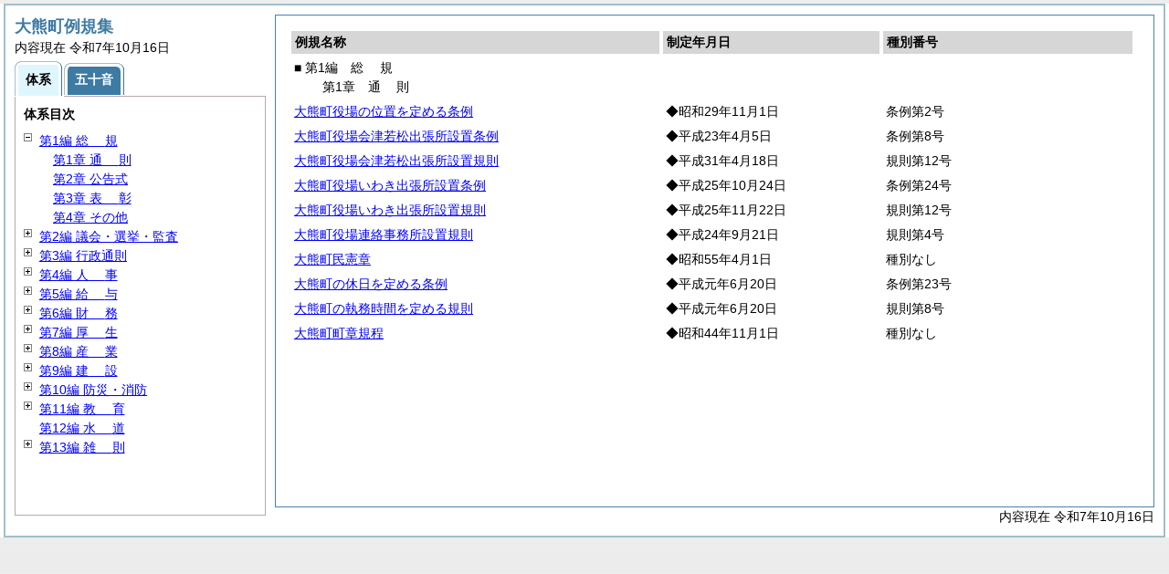

--- FILE ---
content_type: text/html
request_url: https://www.town.okuma.fukushima.jp/reikishu/reiki_taikei/r_taikei_01_01.html
body_size: 16947
content:
<?xml version="1.0" encoding="UTF-8"?>
<!DOCTYPE html PUBLIC "-//W3C//DTD XHTML 1.0 Transitional//EN" "http://www.w3.org/TR/xhtml1/DTD/xhtml1-transitional.dtd">
<html xmlns="http://www.w3.org/1999/xhtml" xml:lang="ja" lang="ja" dir="ltr">
<head>
<meta http-equiv="Content-Type" content="text/html; charset=UTF-8" />
<meta http-equiv="Content-Language" content="ja" />
<meta http-equiv="Content-Style-Type" content="text/css" />
<meta http-equiv="Content-Script-Type" content="text/javascript" />
<meta name="ROBOTS" content="NOARCHIVE" />
<title>Reiki-Base インターネット版　体系目次検索</title>
<meta name="author" content="株式会社ぎょうせい" />
<meta name="copyright" content="(C) GYOSEI Corporation." />
<link rel="stylesheet" type="text/css" href="../css/reset.css" />
<link rel="stylesheet" type="text/css" href="../css/base.css" />
<link rel="stylesheet" type="text/css" href="../css/layout-master.css" />
<link rel="stylesheet" type="text/css" href="../css/module01.css" />
<link rel="stylesheet" type="text/css" href="../css/layout-master_htmlcreate.css" />
<script type="text/javascript" src="../js/webkit.scrollabletable_ie8.js" charset="UTF-8"></script>
<script type="text/javascript" src="../js/jquery.js" charset="UTF-8"></script>
<script type="text/javascript" src="../js/jquery-dimensions.js" charset="UTF-8"></script>
<script type="text/javascript" src="../js/jquery-tooltip.js" charset="UTF-8"></script>
<script type="text/javascript" src="../js/jquery.scrollTo-min.js" charset="UTF-8"></script>
<script type="text/javascript" src="../js/yuga.js" charset="UTF-8"></script>
<script type="text/javascript" src="../js/htmlcreate_taikei_init.js" charset="UTF-8"></script>
<script type="text/javascript" src="../js/ipad.js" charset="UTF-8"></script>
<script type="text/javascript">
iPadLoadStyle("../css/ipad.css");
</script>
<link rel="index contents" href="../reiki_menu.html" title="メインメニュー" /><!-- 【+注+】href属性へはメインメニューへのパスを記述 -->
</head>

<body id="gyosei_reikibase" class="internet">
<div id="wrapper">

<div id="container-area">
<div id="container">
<div id="container-inner" class="clearfix">

<div class="section-lv1" id="primary"><div id="primaryInner">
<table class="scrollableA01" id="scrollable01">
<col width="44%" />
<col width="26%" />
<col width="30%" />
<thead>
<tr class="table-headings">
<th>例規名称</th>
<th>制定年月日</th>
<th>種別番号</th>
</tr>
</thead>
<tbody>
<!--　ここに例規リストを入れる -->
<tr>
<td class="indent-list01"><ul><li>■ 第1編　<span class="tk-space">総</span>規
<ul><li>第1章　<span class="tk-space">通</span>則
</li></ul></li></ul></td>
<td>&nbsp;</td>
<td>&nbsp;</td>
</tr>
<tr>
<td><a href="../reiki_honbun/c584RG00000001.html" onclick="window.open('../reiki_honbun/c584RG00000001.html');return false;">大熊町役場の位置を定める条例</a></td>
<td>◆昭和29年11月1日</td>
<td>条例第2号</td>
</tr>
<tr>
<td><a href="../reiki_honbun/c584RG00000002.html" onclick="window.open('../reiki_honbun/c584RG00000002.html');return false;">大熊町役場会津若松出張所設置条例</a></td>
<td>◆平成23年4月5日</td>
<td>条例第8号</td>
</tr>
<tr>
<td><a href="../reiki_honbun/c584RG00000823.html" onclick="window.open('../reiki_honbun/c584RG00000823.html');return false;">大熊町役場会津若松出張所設置規則</a></td>
<td>◆平成31年4月18日</td>
<td>規則第12号</td>
</tr>
<tr>
<td><a href="../reiki_honbun/c584RG00000003.html" onclick="window.open('../reiki_honbun/c584RG00000003.html');return false;">大熊町役場いわき出張所設置条例</a></td>
<td>◆平成25年10月24日</td>
<td>条例第24号</td>
</tr>
<tr>
<td><a href="../reiki_honbun/c584RG00000004.html" onclick="window.open('../reiki_honbun/c584RG00000004.html');return false;">大熊町役場いわき出張所設置規則</a></td>
<td>◆平成25年11月22日</td>
<td>規則第12号</td>
</tr>
<tr>
<td><a href="../reiki_honbun/c584RG00000005.html" onclick="window.open('../reiki_honbun/c584RG00000005.html');return false;">大熊町役場連絡事務所設置規則</a></td>
<td>◆平成24年9月21日</td>
<td>規則第4号</td>
</tr>
<tr>
<td><a href="../reiki_honbun/c584RG00000007.html" onclick="window.open('../reiki_honbun/c584RG00000007.html');return false;">大熊町民憲章</a></td>
<td>◆昭和55年4月1日</td>
<td>種別なし</td>
</tr>
<tr>
<td><a href="../reiki_honbun/c584RG00000008.html" onclick="window.open('../reiki_honbun/c584RG00000008.html');return false;">大熊町の休日を定める条例</a></td>
<td>◆平成元年6月20日</td>
<td>条例第23号</td>
</tr>
<tr>
<td><a href="../reiki_honbun/c584RG00000009.html" onclick="window.open('../reiki_honbun/c584RG00000009.html');return false;">大熊町の執務時間を定める規則</a></td>
<td>◆平成元年6月20日</td>
<td>規則第8号</td>
</tr>
<tr>
<td><a href="../reiki_honbun/c584RG00000010.html" onclick="window.open('../reiki_honbun/c584RG00000010.html');return false;">大熊町町章規程</a></td>
<td>◆昭和44年11月1日</td>
<td>種別なし</td>
</tr>

</tbody>
</table>
<!-- /.section-lv1 --></div>
<p class="provinces">内容現在 令和7年10月16日</p>
</div>
<!-- /#container-inner --></div>
<!-- /#container --></div>
<!-- /#container-area --></div>

<div id="secondary">
<h2 id="goodsname" class="heading-lv2A">大熊町例規集</h2>
<p>内容現在 令和7年10月16日&nbsp;&nbsp;&nbsp;</p>
<ul class="tab-nav-noscript mt04">
<li><a href="javascript:void(0);" class="active"><span>体系</span></a></li>
<li><a href="../reiki_kana/kana_default.html"><span>五十音</span></a></li>
</ul>
<div id="tab_taikei" class="tab-body">
<dl>
<dt><em>体系目次</em></dt>
<dd class="mt04">
<ul id="navigation" class="treeview mt08 height430">
<!--　ここに体系目次を入れる -->
<li><span class="open">&nbsp;</span><a href="r_taikei_01.html" id="r_taikei_01">第1編 <span class="tk-space">総</span>規</a>
<ul>
 <li><span class="noicon">&nbsp;</span><a href="r_taikei_01_01.html" id="r_taikei_01_01">第1章 <span class="tk-space">通</span>則</a></li>
 <li><span class="noicon">&nbsp;</span><a href="r_taikei_01_02.html" id="r_taikei_01_02">第2章 公告式</a></li>
 <li><span class="noicon">&nbsp;</span><a href="r_taikei_01_03.html" id="r_taikei_01_03">第3章 <span class="tk-space">表</span>彰</a></li>
 <li><span class="noicon">&nbsp;</span><a href="r_taikei_01_04.html" id="r_taikei_01_04">第4章 その他</a></li>
</ul>
</li>
<li><span class="close">&nbsp;</span><a href="r_taikei_02.html" id="r_taikei_02">第2編 議会・選挙・監査</a>
<ul class="none">
 <li><span class="noicon">&nbsp;</span><a href="r_taikei_02_01.html" id="r_taikei_02_01">第1章 <span class="tk-space">議</span>会</a></li>
 <li><span class="noicon">&nbsp;</span><a href="r_taikei_02_02.html" id="r_taikei_02_02">第2章 <span class="tk-space">選</span>挙</a></li>
 <li><span class="noicon">&nbsp;</span><a href="r_taikei_02_03.html" id="r_taikei_02_03">第3章 <span class="tk-space">監</span>査</a></li>
</ul>
</li>
<li><span class="close">&nbsp;</span><a href="r_taikei_03.html" id="r_taikei_03">第3編 行政通則</a>
<ul class="none">
 <li><span class="noicon">&nbsp;</span><a href="r_taikei_03_01.html" id="r_taikei_03_01">第1章 組織・処務</a></li>
 <li><span class="noicon">&nbsp;</span><a href="r_taikei_03_02.html" id="r_taikei_03_02">第2章 文書・公印</a></li>
 <li><span class="noicon">&nbsp;</span><a href="r_taikei_03_03.html" id="r_taikei_03_03">第3章 住民・印鑑</a></li>
 <li><span class="noicon">&nbsp;</span><a href="r_taikei_03_04.html" id="r_taikei_03_04">第4章 広報・情報管理</a></li>
 <li><span class="noicon">&nbsp;</span><a href="r_taikei_03_05.html" id="r_taikei_03_05">第5章 行政手続</a></li>
 <li><span class="noicon">&nbsp;</span><a href="r_taikei_03_06.html" id="r_taikei_03_06">第6章 庁中管理</a></li>
 <li><span class="noicon">&nbsp;</span><a href="r_taikei_03_07.html" id="r_taikei_03_07">第7章 地域振興</a></li>
 <li><span class="noicon">&nbsp;</span><a href="r_taikei_03_08.html" id="r_taikei_03_08">第8章 政治倫理</a></li>
</ul>
</li>
<li><span class="close">&nbsp;</span><a href="r_taikei_04.html" id="r_taikei_04">第4編 <span class="tk-space">人</span>事</a>
<ul class="none">
 <li><span class="noicon">&nbsp;</span><a href="r_taikei_04_01.html" id="r_taikei_04_01">第1章 定数・任用</a></li>
 <li><span class="noicon">&nbsp;</span><a href="r_taikei_04_02.html" id="r_taikei_04_02">第2章 分限・懲戒</a></li>
 <li><span class="noicon">&nbsp;</span><a href="r_taikei_04_03.html" id="r_taikei_04_03">第3章 <span class="tk-space">服</span>務</a></li>
 <li><span class="noicon">&nbsp;</span><a href="r_taikei_04_04.html" id="r_taikei_04_04">第4章 研修・能率</a></li>
 <li><span class="noicon">&nbsp;</span><a href="r_taikei_04_05.html" id="r_taikei_04_05">第5章 福利厚生</a></li>
 <li><span class="noicon">&nbsp;</span><a href="r_taikei_04_06.html" id="r_taikei_04_06">第6章 職員団体</a></li>
</ul>
</li>
<li><span class="close">&nbsp;</span><a href="r_taikei_05.html" id="r_taikei_05">第5編 <span class="tk-space">給</span>与</a>
<ul class="none">
 <li><span class="noicon">&nbsp;</span><a href="r_taikei_05_01.html" id="r_taikei_05_01">第1章 報酬・費用弁償</a></li>
 <li><span class="noicon">&nbsp;</span><a href="r_taikei_05_02.html" id="r_taikei_05_02">第2章 <span class="tk-space">給</span>料</a></li>
 <li><span class="noicon">&nbsp;</span><a href="r_taikei_05_03.html" id="r_taikei_05_03">第3章 諸手当</a></li>
 <li><span class="noicon">&nbsp;</span><a href="r_taikei_05_04.html" id="r_taikei_05_04">第4章 <span class="tk-space">旅</span>費</a></li>
</ul>
</li>
<li><span class="close">&nbsp;</span><a href="r_taikei_06.html" id="r_taikei_06">第6編 <span class="tk-space">財</span>務</a>
<ul class="none">
 <li><span class="noicon">&nbsp;</span><a href="r_taikei_06_01.html" id="r_taikei_06_01">第1章 <span class="tk-space">通</span>則</a></li>
 <li><span class="noicon">&nbsp;</span><a href="r_taikei_06_02.html" id="r_taikei_06_02">第2章 予算・会計</a></li>
 <li><span class="noicon">&nbsp;</span><a href="r_taikei_06_03.html" id="r_taikei_06_03">第3章 契約・財産</a></li>
 <li><span class="noicon">&nbsp;</span><a href="r_taikei_06_04.html" id="r_taikei_06_04">第4章 <span class="tk-space">基</span>金</a></li>
 <li><span class="noicon">&nbsp;</span><a href="r_taikei_06_05.html" id="r_taikei_06_05">第5章 税</a></li>
 <li><span class="noicon">&nbsp;</span><a href="r_taikei_06_06.html" id="r_taikei_06_06">第6章 税外収入</a></li>
</ul>
</li>
<li><span class="close">&nbsp;</span><a href="r_taikei_07.html" id="r_taikei_07">第7編 <span class="tk-space">厚</span>生</a>
<ul class="none">
 <li><span class="close">&nbsp;</span><a href="r_taikei_07_01.html" id="r_taikei_07_01">第1章 社会福祉</a>
 <ul class="none">
   <li><span class="noicon">&nbsp;</span><a href="r_taikei_07_01_01.html" id="r_taikei_07_01_01">第1節 <span class="tk-space">通</span>則</a></li>
   <li><span class="noicon">&nbsp;</span><a href="r_taikei_07_01_02.html" id="r_taikei_07_01_02">第2節 児童福祉</a></li>
   <li><span class="noicon">&nbsp;</span><a href="r_taikei_07_01_03.html" id="r_taikei_07_01_03">第3節 母子福祉</a></li>
   <li><span class="noicon">&nbsp;</span><a href="r_taikei_07_01_04.html" id="r_taikei_07_01_04">第4節 老人福祉</a></li>
   <li><span class="noicon">&nbsp;</span><a href="r_taikei_07_01_05.html" id="r_taikei_07_01_05">第5節 障害者福祉</a></li>
 </ul>
 </li>
 <li><span class="close">&nbsp;</span><a href="r_taikei_07_02.html" id="r_taikei_07_02">第2章 <span class="tk-space">衛</span>生</a>
 <ul class="none">
   <li><span class="noicon">&nbsp;</span><a href="r_taikei_07_02_01.html" id="r_taikei_07_02_01">第1節 保健衛生</a></li>
   <li><span class="noicon">&nbsp;</span><a href="r_taikei_07_02_02.html" id="r_taikei_07_02_02">第2節 環境衛生</a></li>
   <li><span class="noicon">&nbsp;</span><a href="r_taikei_07_02_03.html" id="r_taikei_07_02_03">第3節 <span class="tk-space">墓</span>地</a></li>
 </ul>
 </li>
 <li><span class="noicon">&nbsp;</span><a href="r_taikei_07_03.html" id="r_taikei_07_03">第3章 環境保全</a></li>
 <li><span class="noicon">&nbsp;</span><a href="r_taikei_07_04.html" id="r_taikei_07_04">第4章 下水道</a></li>
 <li><span class="noicon">&nbsp;</span><a href="r_taikei_07_05.html" id="r_taikei_07_05">第5章 国民健康保険</a></li>
 <li><span class="noicon">&nbsp;</span><a href="r_taikei_07_06.html" id="r_taikei_07_06">第6章 介護保険</a></li>
 <li><span class="noicon">&nbsp;</span><a href="r_taikei_07_07.html" id="r_taikei_07_07">第7章 後期高齢者医療</a></li>
 <li><span class="noicon">&nbsp;</span><a href="r_taikei_07_08.html" id="r_taikei_07_08">第8章 国民年金</a></li>
 <li><span class="noicon">&nbsp;</span><a href="r_taikei_07_09.html" id="r_taikei_07_09">第9章 交通安全・生活安全</a></li>
</ul>
</li>
<li><span class="close">&nbsp;</span><a href="r_taikei_08.html" id="r_taikei_08">第8編 <span class="tk-space">産</span>業</a>
<ul class="none">
 <li><span class="close">&nbsp;</span><a href="r_taikei_08_01.html" id="r_taikei_08_01">第1章 <span class="tk-space">農</span>林</a>
 <ul class="none">
   <li><span class="noicon">&nbsp;</span><a href="r_taikei_08_01_01.html" id="r_taikei_08_01_01">第1節 農業委員会</a></li>
   <li><span class="noicon">&nbsp;</span><a href="r_taikei_08_01_02.html" id="r_taikei_08_01_02">第2節 <span class="tk-space">農</span>業</a></li>
   <li><span class="noicon">&nbsp;</span><a href="r_taikei_08_01_03.html" id="r_taikei_08_01_03">第3節 <span class="tk-space">畜</span>産</a></li>
   <li><span class="noicon">&nbsp;</span><a href="r_taikei_08_01_04.html" id="r_taikei_08_01_04">第4節 <span class="tk-space">林</span>業</a></li>
 </ul>
 </li>
 <li><span class="noicon">&nbsp;</span><a href="r_taikei_08_02.html" id="r_taikei_08_02">第2章 商工・観光</a></li>
</ul>
</li>
<li><span class="close">&nbsp;</span><a href="r_taikei_09.html" id="r_taikei_09">第9編 <span class="tk-space">建</span>設</a>
<ul class="none">
 <li><span class="noicon">&nbsp;</span><a href="r_taikei_09_01.html" id="r_taikei_09_01">第1章 <span class="tk-space">土</span>木</a></li>
 <li><span class="noicon">&nbsp;</span><a href="r_taikei_09_02.html" id="r_taikei_09_02">第2章 建築・住宅</a></li>
 <li><span class="noicon">&nbsp;</span><a href="r_taikei_09_03.html" id="r_taikei_09_03">第3章 都市計画</a></li>
</ul>
</li>
<li><span class="close">&nbsp;</span><a href="r_taikei_10.html" id="r_taikei_10">第10編 防災・消防</a>
<ul class="none">
 <li><span class="noicon">&nbsp;</span><a href="r_taikei_10_01.html" id="r_taikei_10_01">第1章 災害対策</a></li>
 <li><span class="noicon">&nbsp;</span><a href="r_taikei_10_02.html" id="r_taikei_10_02">第2章 <span class="tk-space">消</span>防</a></li>
</ul>
</li>
<li><span class="close">&nbsp;</span><a href="r_taikei_11.html" id="r_taikei_11">第11編 <span class="tk-space">教</span>育</a>
<ul class="none">
 <li><span class="noicon">&nbsp;</span><a href="r_taikei_11_01.html" id="r_taikei_11_01">第1章 教育委員会</a></li>
 <li><span class="noicon">&nbsp;</span><a href="r_taikei_11_02.html" id="r_taikei_11_02">第2章 教育関係職員</a></li>
 <li><span class="noicon">&nbsp;</span><a href="r_taikei_11_03.html" id="r_taikei_11_03">第3章 学校教育</a></li>
 <li><span class="noicon">&nbsp;</span><a href="r_taikei_11_04.html" id="r_taikei_11_04">第4章 生涯学習</a></li>
 <li><span class="noicon">&nbsp;</span><a href="r_taikei_11_05.html" id="r_taikei_11_05">第5章 社会教育</a></li>
 <li><span class="noicon">&nbsp;</span><a href="r_taikei_11_06.html" id="r_taikei_11_06">第6章 <span class="tk-space">体</span>育</a></li>
</ul>
</li>
<li><span class="noicon">&nbsp;</span><a href="r_taikei_12.html" id="r_taikei_12">第12編 <span class="tk-space">水</span>道</a></li>
<li><span class="close">&nbsp;</span><a href="r_taikei_13.html" id="r_taikei_13">第13編 <span class="tk-space">雑</span>則</a>
<ul class="none">
 <li><span class="noicon">&nbsp;</span><a href="r_taikei_13_01.html" id="r_taikei_13_01">第1章 協議会・共同設置</a></li>
 <li><span class="noicon">&nbsp;</span><a href="r_taikei_13_02.html" id="r_taikei_13_02">第2章 事務委託</a></li>
 <li><span class="noicon">&nbsp;</span><a href="r_taikei_13_03.html" id="r_taikei_13_03">第3章 一部事務組合</a></li>
 <li><span class="noicon">&nbsp;</span><a href="r_taikei_13_04.html" id="r_taikei_13_04">第4章 土地開発公社</a></li>
</ul>
</li>

</ul></dd>
</dl>
<!-- /#tab_taikei --></div>
<!-- /#secondary -->
</div>

<!-- /#wrapper --></div>
</body>
</html>
